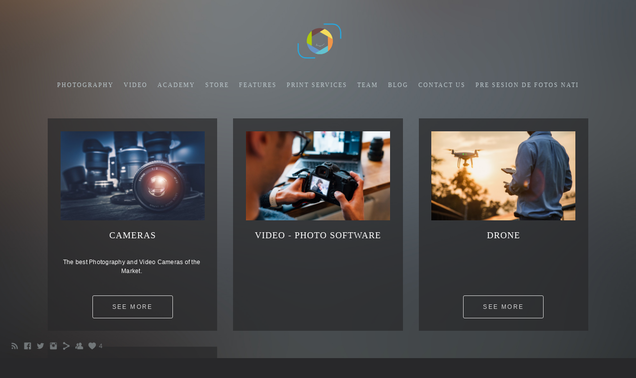

--- FILE ---
content_type: text/html; charset=UTF-8
request_url: https://www.captureaudiovisual.com/store
body_size: 7016
content:
<!doctype html>
<html lang="en" site-body ng-controller="baseController" prefix="og: http://ogp.me/ns#">
<head>
        <title>onlinestore</title>
    <base href="/">
    <meta charset="UTF-8">
    <meta http-equiv="X-UA-Compatible" content="IE=edge,chrome=1">
    <meta name="viewport" content="width=device-width, initial-scale=1">

    <link rel="manifest" href="/manifest.webmanifest">

	
    <meta name="keywords" content="captureaudiovisual.com, onlinestore, Capture Audiovisual">
    <meta name="generator" content="captureaudiovisual.com">
    <meta name="author" content="captureaudiovisual.com">

    <meta itemprop="name" content="onlinestore">
    <meta itemprop="url" content="https://www.captureaudiovisual.com/store">

    <link rel="alternate" type="application/rss+xml" title="RSS onlinestore" href="/extra/rss" />
    <!-- Open Graph data -->
    <meta property="og:title" name="title" content="onlinestore">

	
    <meta property="og:site_name" content="Capture Audiovisuals">
    <meta property="og:url" content="https://www.captureaudiovisual.com/store">
    <meta property="og:type" content="website">

            <!--    This part will not change dynamically: except for Gallery image-->

    <meta property="og:image" content="https://dkemhji6i1k0x.cloudfront.net/000_clients/618492/file/618492BYyBaF7q.jpg">
    <meta property="og:image:height" content="630">
    <meta property="og:image:width" content="1200">

    
    <meta property="fb:app_id" content="291101395346738">

    <!-- Twitter Card data -->
    <meta name="twitter:url" content="https://www.captureaudiovisual.com/store">
    <meta name="twitter:title" content="onlinestore">

	
	<meta name="twitter:site" content="Capture Audiovisuals">
    <meta name="twitter:creator" content="captureaudiovisual.com">

    <link rel="dns-prefetch" href="https://cdn.portfolioboxdns.com">

    	
    <link rel="icon" href="https://dkemhji6i1k0x.cloudfront.net/000_clients/618492/file/6184925REGBSRG.png" type="image/png" />
    <link rel="shortcut icon" href="https://dkemhji6i1k0x.cloudfront.net/000_clients/618492/file/6184925REGBSRG.png" type="image/png" />

	<!-- sourcecss -->
<link rel="stylesheet" href="https://cdn.portfolioboxdns.com/pb3/application/_output/pb.out.front.ver.1764936980995.css" />
<!-- /sourcecss -->

    

</head>
<body id="pb3-body" pb-style="siteBody.getStyles()" style="visibility: hidden;" ng-cloak class="{{siteBody.getClasses()}}" data-rightclick="{{site.EnableRightClick}}" data-imgshadow="{{site.ThumbDecorationHasShadow}}" data-imgradius="{{site.ThumbDecorationBorderRadius}}"  data-imgborder="{{site.ThumbDecorationBorderWidth}}">

<img ng-if="site.LogoDoUseFile == 1" ng-src="{{site.LogoFilePath}}" alt="" style="display:none;">

<pb-scrol-to-top></pb-scrol-to-top>

<div class="containerNgView" ng-view autoscroll="true" page-font-helper></div>

<div class="base" ng-cloak>
    <div ng-if="base.popup.show" class="popup">
        <div class="bg" ng-click="base.popup.close()"></div>
        <div class="content basePopup">
            <div ng-include="base.popup.view"></div>
        </div>
    </div>
</div>

<logout-front></logout-front>

<script src="https://cdn.portfolioboxdns.com/pb3/application/_output/3rd.out.front.ver.js"></script>

<!-- sourcejs -->
<script src="https://cdn.portfolioboxdns.com/pb3/application/_output/pb.out.front.ver.1764936980995.js"></script>
<!-- /sourcejs -->


<script>
    var isLoadedFromServer = true;
    var seeLiveMobApp = "";

    if(seeLiveMobApp == true || seeLiveMobApp == 1){
        if(pb.utils.isMobile() == true){
            pbAng.isMobileFront = seeLiveMobApp;
        }
    }
    var serverData = {
        siteJson : {"Guid":"16284bV73ixjZ7wX","Id":618492,"Url":"captureaudiovisual.com","IsUnpublished":0,"SecondaryUrl":null,"AccountType":1,"LanguageId":0,"IsSiteLocked":0,"MetaValidationTag":null,"CustomCss":"","CustomHeaderBottom":null,"CustomBodyBottom":"","MobileLogoText":"Capture Film","MobileMenuBoxColor":"#28282a","MobileLogoDoUseFile":1,"MobileLogoFileName":"","MobileLogoFileHeight":null,"MobileLogoFileWidth":null,"MobileLogoFileNameS3Id":null,"MobileLogoFilePath":null,"MobileLogoFontFamily":"'Century Gothic',CenturyGothic,AppleGothic","MobileLogoFontSize":"17px","MobileLogoFontVariant":"","MobileLogoFontColor":"#ffffff","MobileMenuFontFamily":"'Century Gothic',CenturyGothic,AppleGothic","MobileMenuFontSize":"14px","MobileMenuFontVariant":"","MobileMenuFontColor":"#bcc8cc","MobileMenuIconColor":"#bcc8cc","SiteTitle":"Capture Audiovisuals","SeoKeywords":"Capture Audiovisual","SeoDescription":"Somos un equipo profesional en la producci\u00f3n de audiovisuales. Fotograf\u00eda, video, animaci\u00f3n y social media.","ShowSocialMediaLinks":1,"SocialButtonStyle":1,"SocialButtonColor":"#717678","SocialShowShareButtons":1,"SocialFacebookShareUrl":"https:\/\/www.facebook.com\/capturefilm1","SocialFacebookUrl":"https:\/\/www.facebook.com\/capturefilm1","SocialTwitterUrl":"https:\/\/twitter.com\/@capturefilm1","SocialFlickrUrl":null,"SocialLinkedInUrl":null,"SocialGooglePlusUrl":null,"SocialPinterestUrl":null,"SocialInstagramUrl":"@ Capturefilm","SocialBlogUrl":null,"SocialFollowButton":1,"SocialFacebookPicFileName":"618492BYyBaF7q.jpg","SocialHideLikeButton":null,"SocialFacebookPicFileNameS3Id":2,"SocialFacebookPicFilePath":"https:\/\/dkemhji6i1k0x.cloudfront.net\/000_clients\/618492\/file\/618492BYyBaF7q.jpg","BgImagePosition":1,"BgUseImage":1,"BgColor":"#28282a","BgFileName":null,"BgFileWidth":null,"BgFileHeight":null,"BgFileNameS3Id":null,"BgFilePath":null,"BgBoxColor":"#28282a","LogoDoUseFile":1,"LogoText":"Capture Film","LogoFileName":"618492WmGHiZNq.png","LogoFileHeight":5000,"LogoFileWidth":5000,"LogoFileNameS3Id":2,"LogoFilePath":"https:\/\/dkemhji6i1k0x.cloudfront.net\/000_clients\/618492\/file\/618492WmGHiZNq.png","LogoDisplayHeight":"110px","LogoFontFamily":"'Century Gothic',CenturyGothic,AppleGothic","LogoFontVariant":"","LogoFontSize":"24px","LogoFontColor":"#ffffff","LogoFontSpacing":"5px","LogoFontUpperCase":1,"ActiveMenuFontIsUnderline":0,"ActiveMenuFontIsItalic":0,"ActiveMenuFontIsBold":0,"ActiveMenuFontColor":"#4fcf8d","HoverMenuFontIsUnderline":0,"HoverMenuFontIsItalic":0,"HoverMenuFontIsBold":0,"HoverMenuBackgroundColor":null,"ActiveMenuBackgroundColor":null,"MenuFontFamily":"'Century Gothic',CenturyGothic,AppleGothic","MenuFontVariant":"","MenuFontSize":"12px","MenuFontColor":"#bcc8cc","MenuFontColorHover":"#ffffff","MenuBoxColor":"#28282a","MenuBoxBorder":0,"MenuFontSpacing":"8px","MenuFontUpperCase":1,"H1FontFamily":"'Century Gothic',CenturyGothic,AppleGothic","H1FontVariant":"","H1FontColor":"#ffffff","H1FontSize":"22px","H1Spacing":"2px","H1UpperCase":1,"H2FontFamily":"'Century Gothic',CenturyGothic,AppleGothic","H2FontVariant":"","H2FontColor":"#ffffff","H2FontSize":"18px","H2Spacing":"1px","H2UpperCase":1,"H3FontFamily":"'Century Gothic',CenturyGothic,AppleGothic","H3FontVariant":"","H3FontColor":"#ffffff","H3FontSize":"17px","H3Spacing":"1px","H3UpperCase":0,"PFontFamily":"'Helvetica Neue',Helvetica,Arial,sans-serif","PFontVariant":"","PFontColor":"#ffffff","PFontSize":"12px","PLineHeight":"30px","PLinkColor":"#4fcf8d","PLinkColorHover":"#faf8e8","PSpacing":"1px","PUpperCase":0,"ListFontFamily":"'Century Gothic',CenturyGothic,AppleGothic","ListFontVariant":"","ListFontColor":"#d6e2e6","ListFontSize":"11px","ListSpacing":"4px","ListUpperCase":1,"ButtonColor":"#808080","ButtonHoverColor":"#606060","ButtonTextColor":"#ffffff","SiteWidth":0,"ImageQuality":null,"DznLayoutGuid":1,"DsnLayoutViewFile":"horizontal01","DsnLayoutTitle":"horizontal01","DsnLayoutType":"wide","DsnMobileLayoutGuid":8,"DsnMobileLayoutViewFile":"mobilemenu08","DsnMobileLayoutTitle":"mobilemenu08","FaviconFileNameS3Id":2,"FaviconFileName":"6184925REGBSRG.png","FaviconFilePath":"https:\/\/dkemhji6i1k0x.cloudfront.net\/000_clients\/618492\/file\/6184925REGBSRG.png","ThumbDecorationBorderRadius":null,"ThumbDecorationBorderWidth":null,"ThumbDecorationBorderColor":"#000000","ThumbDecorationHasShadow":0,"MobileLogoDisplayHeight":"10px","IsFooterActive":1,"FooterContent":"","MenuIsInfoBoxActive":0,"MenuInfoBoxText":"","MenuImageFileName":null,"MenuImageFileNameS3Id":null,"MenuImageFilePath":null,"FontCss":"","ShopSettings":{"Guid":"618492KpKorwlk","SiteId":618492,"ShopName":"Capture Audiovisual","Email":"info.capturefl@gmail.com","ResponseSubject":"Gracias por tu pedido a Capture","ResponseEmail":"Enviaremos lo m\u00e1s pronto posible tu producto","ReceiptNote":null,"PaymentMethod":"paypal","InvoiceDueDays":30,"HasStripeUserData":null,"Address":"1895 Drew Street","Zip":33765,"City":"Clearwater","CountryCode":"US","OrgNr":1,"PayPalEmail":"josuedavidc1@gmail.com","Currency":"USD","ShippingInfo":null,"ReturnPolicy":null,"TermsConditions":null,"ShippingRegions":[{"Guid":"618492MsGet7Uw","SiteId":618492,"CountryCode":"US","ShippingCost":0,"created_at":"2016-12-13 18:40:46","updated_at":"2016-12-13 18:40:46"}],"TaxRegions":[]},"UserTranslatedText":{"Guid":"618492FJuuHQiO","SiteId":618492,"Message":"Message","YourName":"Your Name","EnterTheLetters":"Enter The Letters","Send":"Send","ThankYou":"Thank You","Refresh":"Refresh","Follow":"Follow","Comment":"Comment","Share":"Share","CommentOnPage":"Comment On Page","ShareTheSite":"Share The Site","ShareThePage":"Share The Page","AddToCart":"Add To Cart","ItemWasAddedToTheCart":"Item Was Added To The Cart","Item":"Item","YourCart":"Your Cart","YourInfo":"Your Info","Quantity":"Quantity","Product":"Product","ItemInCart":"Item In Cart","BillingAddress":"Billing Address","ShippingAddress":"Shipping Address","OrderSummary":"Order Summary","ProceedToPay":"Proceed To Payment","Payment":"Payment","CardPayTitle":"Credit card information","PaypalPayTitle":"This shop uses paypal to process your payment","InvoicePayTitle":"This shop uses invoice to collect your payment","ProceedToPaypal":"Proceed to paypal to pay","ConfirmInvoice":"Confirm and receive invoice","NameOnCard":"Name on card","APrice":"A Price","Options":"Options","SelectYourCountry":"Select Your Country","Remove":"Remove","NetPrice":"Net Price","Vat":"Vat","ShippingCost":"Shipping Cost","TotalPrice":"Total Price","Name":"Name","Address":"Address","Zip":"Zip","City":"City","State":"State\/Province","Country":"Country","Email":"Email","Phone":"Phone","ShippingInfo":"Shipping Info","Checkout":"Checkout","Organization":"Organization","DescriptionOrder":"Description","InvoiceDate":"Invoice Date","ReceiptDate":"Receipt Date","AmountDue":"Amount Due","AmountPaid":"Amount Paid","ConfirmAndCheckout":"Confirm And Checkout","Back":"Back","Pay":"Pay","ClickToPay":"Click To Pay","AnErrorHasOccurred":"An Error Has Occurred","PleaseContactUs":"Please Contact Us","Receipt":"Receipt","Print":"Print","Date":"Date","OrderNr":"Order Number","PayedWith":"Paid With","Seller":"Seller","HereIsYourReceipt":"Here Is Your Receipt","AcceptTheTerms":"Accept The Terms","Unsubscribe":"Unsubscribe","ViewThisOnline":"View This Online","Price":"Price","SubTotal":"Subtotal","Tax":"Tax","OrderCompleteMessage":"Please download your receipt.","DownloadReceipt":"Download Receipt","ReturnTo":"Return to site","ItemPurchasedFrom":"items was purchased from","SameAs":"Same As","SoldOut":"SOLD OUT","ThisPageIsLocked":"This page is locked","Invoice":"Invoice","BillTo":"Bill to:","Ref":"Reference no.","DueDate":"Due date","Notes":"Notes:","CookieMessage":"We are using cookies to give you the best experience on our site. By continuing to use this website you are agreeing to the use of cookies.","CompleteOrder":"Thank you for your order!","Prev":"Previous","Next":"Next","Tags":"Tags","Description":"Description","Educations":"Education","Experiences":"Experience","Awards":"Awards","Exhibitions":"Exhibitions","Skills":"Skills","Interests":"Interests","Languages":"Languages","Contacts":"Contacts","Present":"Present","created_at":"2016-10-11 00:08:33","updated_at":"2016-10-11 00:08:33"},"GoogleAnalyticsSnippet":"","GoogleAnalyticsObjects":null,"EnableRightClick":1,"EnableCookie":1,"EnableRSS":1,"SiteBGThumb":null,"ClubType":null,"ClubMemberAtSiteId":null,"ProfileImageFileName":null,"ProfileImageS3Id":null,"CoverImageFileName":null,"CoverImageS3Id":null,"ProfileImageFilePath":null,"CoverImageFilePath":null,"StandardBgImage":9,"NrOfProLikes":3,"NrOfFreeLikes":1,"NrOfLikes":4,"ClientCountryCode":"US","HasRequestedSSLCert":3,"CertNextUpdateDate":1731637251,"IsFlickrWizardComplete":null,"FlickrNsId":null,"SignUpAccountType":null,"created_at":1476137313000},
        pageJson : {"Guid":"618492OJsmM2Dc","PageTitle":"onlinestore","Uri":"store","IsStartPage":0,"IsFavorite":0,"IsUnPublished":0,"IsPasswordProtected":0,"SeoDescription":"","BlockContent":"","DescriptionPosition":1,"ListImageMargin":null,"ListImageSize":0,"BgImage":null,"BgImageHeight":0,"BgImageWidth":0,"BgImagePosition":0,"BgImageS3LocationId":0,"PageBGThumb":null,"AddedToClubId":null,"DznTemplateGuid":620,"DsnTemplateType":"services","DsnTemplateSubGroup":"services","DsnTemplatePartDirective":null,"DsnTemplateViewFile":"insideboxes","DsnTemplateProperties":[{"type":"main-text-prop","position":"contentPanel"},{"type":"list-item-prop","position":"contentPanel","settings":{"enableImage":1,"subheader":1,"description":1,"pricing":1,"button":1,"link":0}},{"type":"main-text-position-prop","position":"displaySettings","settings":{"enablePreStyle":0}}],"DsnTemplateHasPicview":null,"DsnTemplateIsCustom":null,"DsnTemplateCustomTitle":null,"DsnTemplateCustomHtml":"","DsnTemplateCustomCss":"","DsnTemplateCustomJs":"","AddedToExpo":0,"ListItems":[{"Guid":"618492NEgpNmae","SiteId":618492,"PageGuid":"618492OJsmM2Dc","OnepagerSectionGuid":null,"Header":"Cameras ","Subheader":"","Description":"The best Photography and Video Cameras of the Market. ","Pricing":"","Button":"SEE MORE","ButtonLink":null,"LinkedPageGuid":null,"LinkedSectionGuid":null,"Url":"https:\/\/www.captureaudiovisual.com\/camerasaccessories","Target":"_blank","Idx":0,"ListThumb":{"FileName":"618492HhK219fq.jpg","Height":417,"Width":626,"S3LocationId":2}},{"Guid":"618492EHNrojWO","SiteId":618492,"PageGuid":"618492OJsmM2Dc","OnepagerSectionGuid":null,"Header":"Video - Photo Software ","Subheader":"","Description":"","Pricing":"","Button":"SEE MORE ","ButtonLink":null,"LinkedPageGuid":null,"LinkedSectionGuid":null,"Url":"","Target":"_self","Idx":1,"ListThumb":{"FileName":"618492V7eaaVJa.jpg","Height":417,"Width":626,"S3LocationId":2}},{"Guid":"618492cW2EgIJr","SiteId":618492,"PageGuid":"618492OJsmM2Dc","OnepagerSectionGuid":null,"Header":"DRONE","Subheader":"","Description":"","Pricing":"","Button":"SEE MORE ","ButtonLink":null,"LinkedPageGuid":null,"LinkedSectionGuid":null,"Url":"https:\/\/www.captureaudiovisual.com\/drone","Target":"_blank","Idx":2,"ListThumb":{"FileName":"618492n7jYQUfI.jpg","Height":417,"Width":626,"S3LocationId":2}},{"Guid":"618492CEZLpWpa","SiteId":618492,"PageGuid":"618492OJsmM2Dc","OnepagerSectionGuid":null,"Header":"ACTION CAMERAS ","Subheader":"","Description":"","Pricing":"","Button":"SEE MORE ","ButtonLink":null,"LinkedPageGuid":null,"LinkedSectionGuid":null,"Url":"https:\/\/www.captureaudiovisual.com\/actioncameras","Target":"_blank","Idx":3,"ListThumb":{"FileName":"618492It5284mB.jpg","Height":417,"Width":626,"S3LocationId":2}}],"FontCss":"","CreatedAt":"2020-11-20 15:19:00"},
        menuJson : [{"Guid":"618492O9EChB55","SiteId":618492,"PageGuid":"618492e7SXQym3","Title":"PHOTOGRAPHY","Url":"\/fotografia","Target":"_self","ListOrder":0,"ParentGuid":null,"created_at":"2016-12-13 19:56:15","updated_at":"2020-11-06 22:27:26","Children":[]},{"Guid":"6184924UfaThYP","SiteId":618492,"PageGuid":"618492YbWO8PEK","Title":"VIDEO","Url":"\/producci","Target":"_self","ListOrder":1,"ParentGuid":null,"created_at":"2018-03-12 13:51:15","updated_at":"2020-11-06 22:26:55","Children":[]},{"Guid":"618492xI1vBbmY","SiteId":618492,"PageGuid":"618492c10j7T7w","Title":"ACADEMY","Url":"\/photographyvideoclasses","Target":"_self","ListOrder":2,"ParentGuid":null,"created_at":"2020-11-06 22:26:25","updated_at":"2020-11-06 22:26:25","Children":[]},{"Guid":"618492fhAvetH1","SiteId":618492,"PageGuid":null,"Title":"STORE","Url":"https:\/\/www.captureaudiovisual.com\/store","Target":"_blank","ListOrder":3,"ParentGuid":null,"created_at":"2020-11-20 18:36:58","updated_at":"2020-11-21 02:42:57","Children":[]},{"Guid":"618492yMjG7KWd","SiteId":618492,"PageGuid":null,"Title":"FEATURES","Url":"https:\/\/www.captureaudiovisual.com\/onlinestore","Target":"_blank","ListOrder":4,"ParentGuid":null,"created_at":"2020-11-21 02:57:27","updated_at":"2020-11-21 02:57:27","Children":[]},{"Guid":"618492YUOQE33n","SiteId":618492,"PageGuid":null,"Title":"PRINT SERVICES","Url":"https:\/\/www.captureaudiovisual.com\/printing","Target":"_blank","ListOrder":5,"ParentGuid":null,"created_at":"2020-11-21 02:42:57","updated_at":"2020-11-21 02:57:27","Children":[]},{"Guid":"618492YiCWUCER","SiteId":618492,"PageGuid":"618492Et6xR6Nv","Title":"TEAM","Url":"\/equipo","Target":"_self","ListOrder":6,"ParentGuid":null,"created_at":"2018-03-09 03:35:40","updated_at":"2020-11-21 02:42:58","Children":[]},{"Guid":"618492HgpmJZyC","SiteId":618492,"PageGuid":"618492mNv51SRn","Title":"BLOG","Url":"\/beginthetravel","Target":"_self","ListOrder":7,"ParentGuid":null,"created_at":"2016-10-15 20:47:12","updated_at":"2020-11-21 02:42:58","Children":[]},{"Guid":"618492yVtAnPtD","SiteId":618492,"PageGuid":"618492r9UMu5QH","Title":"CONTACT US","Url":"\/contactanos","Target":"_self","ListOrder":8,"ParentGuid":null,"created_at":"2016-12-13 20:38:04","updated_at":"2020-11-21 02:42:58","Children":[]},{"Guid":"618492X57ELKwO","SiteId":618492,"PageGuid":"618492Fw4EezTw","Title":"Pre Sesion de Fotos Nati","Url":"\/presesiondefotosnati","Target":"_self","ListOrder":9,"ParentGuid":null,"created_at":"2024-04-11 02:53:22","updated_at":"2024-04-11 02:53:22","Children":[]}],
        timestamp: 1766837162,
        resourceVer: 379,
        frontDictionaryJson: {"common":{"text404":"The page you are looking for does not exist!","noStartPage":"You don't have a start page","noStartPageText1":"Use any page as your start page or create a new page.","noStartPageText2":"How do I use an an existing page as my start page?","noStartPageText3":"- Click on PAGES (In the admin panel to the right)","noStartPageText4":"- Click on the page you want to have as your start page.","noStartPageText5":"- Toggle the Start page switch.","noStartPage2":"This website doesn't have any start page","loginAt":"Login at","toManage":"to manage the website.","toAddContent":"to add content.","noContent1":"Create your first page","noContent11":"Create your first page","noContent111":"Click on New Page","noContent2":"Click on <span>new page<\/span> to add your content to galleries, blogs, e-commerce and much more","noContent":"This website doesn't have any content","onlinePortfolioWebsite":"Online portfolio website","addToCartMessage":"The item has been added to your cart","iaccepthe":"I accept the","termsandconditions":"terms & conditions","andthe":"and the","returnpolicy":"return policy","admin":"Admin","back":"Back","edit":"Edit","appreciate":"Appreciate","portfolioboxLikes":"Portfoliobox Likes","like":"Like","youCanOnlyLikeOnce":"You can only like once","search":"Search","blog":"Blog","allow":"Allow","allowNecessary":"Allow Necessary","leaveWebsite":"Leave Website"},"monthName":{"january":"January","february":"February","march":"March","april":"April","may":"May","june":"June","july":"July","august":"August","september":"September","october":"October","november":"November","december":"December"}}    };

    var allowinfscroll = "false";
    allowinfscroll = (allowinfscroll == undefined) ? true : (allowinfscroll == 'true') ? true : false;

    var isAdmin = false;
    var addScroll = false;
    var expTimer = false;

    $('body').css({
        visibility: 'visible'
    });

    pb.initializer.start(serverData,isAdmin,function(){
        pbAng.App.start();
    });

    //add for custom JS
    var tempObj = {};
</script>

<script>
    window.pb_analytic = {
        ver: 3,
        s_id: (pb && pb.data && pb.data.site) ? pb.data.site.Id : 0,
        h_s_id: "1aa53ab20f82cc27f8f2d414009cdb0d",
    }
</script>
<script defer src="https://cdn.portfolioboxdns.com/0000_static/app/analytics.min.js"></script>


<!--<script type="text/javascript" src="https://maps.google.com/maps/api/js?sensor=true"></script>-->


                    <script type="application/ld+json">
                    {
                        "@context": "https://schema.org/",
                        "@type": "WebSite",
                        "url": "https://www.captureaudiovisual.com/store",
                        "name": "Capture Audiovisuals",
                        "author": {
                            "@type": "Person",
                            "name": "Cordero Audiovisual"
                        },
                        "description": "Somos un equipo profesional en la producción de audiovisuales. Fotografía, video, animación y social media.",
                        "publisher": "Capture Audiovisuals"
                    }
                    </script>
                
<script src="https://www.google.com/recaptcha/api.js?render=explicit" defer></script>

</body>
<return-to-mobile-app></return-to-mobile-app>
<public-cookie></public-cookie>
</html>

--- FILE ---
content_type: text/html; charset=utf-8
request_url: https://www.captureaudiovisual.com/pb3/application/views/app/_front/views/pages/services/insideboxes.html
body_size: 743
content:
<div class="{{base.pageContainerClass}} allInsideBoxes">
    <pb-menu></pb-menu>
    <main>
		<description position="top" page="page" site="site"></description>

		<div class="gridContainer" common-insideboxes>
			<figure ng-repeat="item in page.ListItems |orderBy: 'Idx' track by item.Guid" pb-style="base.getBoxColorWithOpacity()">

				<div class="topWrapper">
					<div class="imageBox"
						 link-guid-to-page-section
						 guid="{{page.Guid}}"
						 link-page="{{item.LinkedPageGuid}}"
						 link-url="{{item.Url}}"
						 link-target="{{item.Target}}">

						<img ng-if="item.ListThumb.FileName"
							pb-nice-load
							ng-src="{{item.ListThumb.FileName | pboxImage:item.ListThumb.S3LocationId : undefined}}"
							class="image"
							data-height="{{::item.ListThumb.Height}}"
							data-width="{{::item.ListThumb.Width}}">

					</div>
					<h3 pb-style="base.getH2Styles()" class="header" ng-bind-html="item.Header"></h3>
					<div pb-style="base.getListTextStyle()" class="subheader" ng-bind-html="item.Subheader"></div>
				</div>

				<div class="centerWrapper">
					<div class="itemDesc" pb-style="base.getPStyle()"  ng-bind-html="item.Description"></div>
				</div>

				<div class="bottomWrapper">
					<div pb-style="base.getH3Styles()" class="price" ng-bind-html="item.Pricing"></div>
					<styled-button ng-if="item.Button && item.LinkedPageGuid" link-guid-to-page="{{item.LinkedPageGuid}}" class="button" bind-unsafe-html="item.Button"></styled-button>
					<styled-button ng-if="item.Button && item.Url && !item.LinkedPageGuid" ng-href="{{item.Url}}" class="button" target="_blank"><div bind-unsafe-html="item.Button"></div></styled-button>
				</div>
			</figure>
		</div>

		<description position="bottom" page="page" site="site"></description>
		<pb-footer></pb-footer>
    </main>
    <pb-social-media></pb-social-media>
</div>